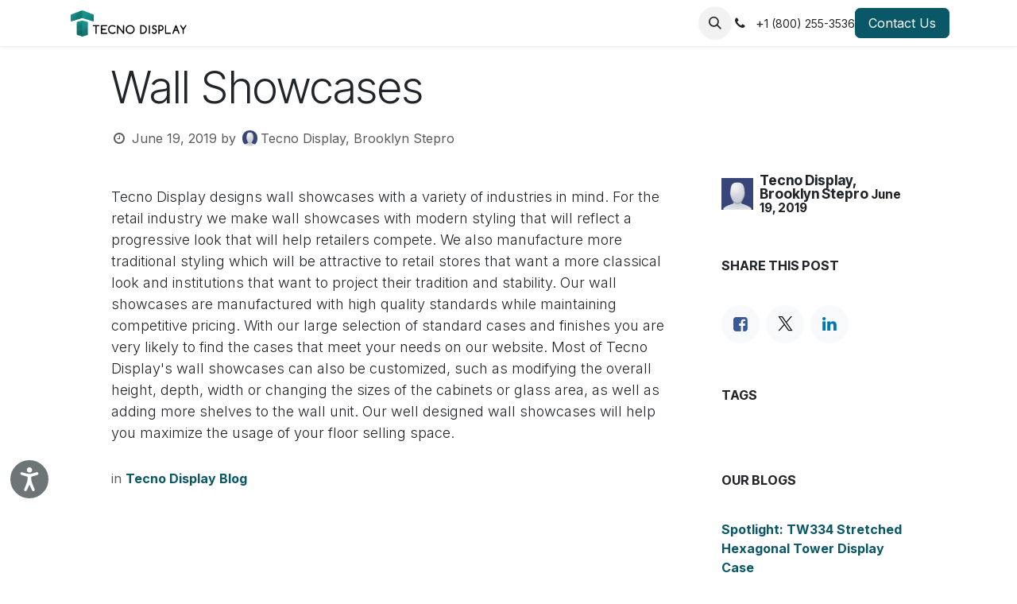

--- FILE ---
content_type: text/html; charset=utf-8
request_url: https://www.tecnodisplay.com/blog/tecno-display-blog-1/wall-showcases-58
body_size: 10287
content:
<!DOCTYPE html>
<html lang="en-US" data-website-id="1" data-main-object="blog.post(58,)">
    <head>
        <meta charset="utf-8"/>
        <meta http-equiv="X-UA-Compatible" content="IE=edge"/>
        <meta name="viewport" content="width=device-width, initial-scale=1"/>
        <meta name="generator" content="Odoo"/>
            
        <meta property="og:type" content="article"/>
        <meta property="og:title" content="Wall Showcases"/>
        <meta property="og:site_name" content="Tecno Display"/>
        <meta property="og:url" content="https://www.tecnodisplay.com/blog/tecno-display-blog-1/wall-showcases-58"/>
        <meta property="og:image" content="https://www.tecnodisplay.com"/>
        <meta property="og:description"/>
        <meta property="article:published_time" content="2019-06-19 17:11:11"/>
        <meta property="article:modified_time" content="2025-04-19 18:17:27.604337"/>
            
        <meta name="twitter:card" content="summary_large_image"/>
        <meta name="twitter:title" content="Wall Showcases"/>
        <meta name="twitter:image" content="https://www.tecnodisplay.com"/>
        <meta name="twitter:site" content="@"/>
        <meta name="twitter:description"/>
        
        <link rel="canonical" href="https://www.tecnodisplay.com/blog/tecno-display-blog-1/wall-showcases-58"/>
        
        <link rel="preconnect" href="https://fonts.gstatic.com/" crossorigin=""/>
        <title>Wall Showcases | Tecno Display</title>
        <link type="image/x-icon" rel="shortcut icon" href="/web/image/website/1/favicon?unique=98a1662"/>
        <link rel="preload" href="/web/static/src/libs/fontawesome/fonts/fontawesome-webfont.woff2?v=4.7.0" as="font" crossorigin=""/>
        <link type="text/css" rel="stylesheet" href="/web/assets/1/8054870/web.assets_frontend.min.css"/>
        <script id="web.layout.odooscript" type="text/javascript">
            var odoo = {
                csrf_token: "fde9d5a4ceaf22897722cba9b3e27375f1c1cf4fo1801335441",
                debug: "",
            };
        </script>
        <script type="text/javascript">
            odoo.__session_info__ = {"is_admin": false, "is_system": false, "is_public": true, "is_internal_user": false, "is_website_user": true, "uid": null, "registry_hash": "33d0fab407210ee56eef2adf4cf69443d423d0e46c9cc0adc71220990b02f88d", "is_frontend": true, "profile_session": null, "profile_collectors": null, "profile_params": null, "show_effect": true, "currencies": {"1": {"name": "EUR", "symbol": "\u20ac", "position": "after", "digits": [69, 2]}, "3": {"name": "USD", "symbol": "$", "position": "before", "digits": [69, 2]}}, "quick_login": true, "bundle_params": {"lang": "en_US", "website_id": 1}, "test_mode": false, "websocket_worker_version": "19.0-2", "translationURL": "/website/translations", "geoip_country_code": "US", "geoip_phone_code": 1, "lang_url_code": "en_US", "add_to_cart_action": "stay"};
            if (!/(^|;\s)tz=/.test(document.cookie)) {
                const userTZ = Intl.DateTimeFormat().resolvedOptions().timeZone;
                document.cookie = `tz=${userTZ}; path=/`;
            }
        </script>
        <script type="text/javascript" defer="defer" src="/web/assets/1/1e66889/web.assets_frontend_minimal.min.js" onerror="__odooAssetError=1"></script>
        <script type="text/javascript" data-src="/web/assets/1/952598a/web.assets_frontend_lazy.min.js" onerror="__odooAssetError=1"></script>
        
            <script id="tracking_code" async="async" src="https://www.googletagmanager.com/gtag/js?id=G-TZ904YWVES"></script>
            <script id="tracking_code_config">
                window.dataLayer = window.dataLayer || [];
                function gtag(){dataLayer.push(arguments);}
                gtag('consent', 'default', {
                    'ad_storage': 'denied',
                    'ad_user_data': 'denied',
                    'ad_personalization': 'denied',
                    'analytics_storage': 'denied',
                });
                gtag('js', new Date());
                gtag('config', 'G-TZ904YWVES');
                function allConsentsGranted() {
                    gtag('consent', 'update', {
                        'ad_storage': 'granted',
                        'ad_user_data': 'granted',
                        'ad_personalization': 'granted',
                        'analytics_storage': 'granted',
                    });
                }
                    allConsentsGranted();
            </script>
            
            <script type="application/ld+json">
{
    "@context": "http://schema.org",
    "@type": "Organization",
    "name": "Tecno Display",
    "logo": "https://www.tecnodisplay.com/logo.png?company=1",
    "url": "https://www.tecnodisplay.com"
}
            </script>

             
        <!--Start of Tawk.to Script-->
<script type="text/javascript">
var Tawk_API=Tawk_API||{}, Tawk_LoadStart=new Date();
(function(){
var s1=document.createElement("script"),s0=document.getElementsByTagName("script")[0];
s1.async=true;
s1.src='https://embed.tawk.to/597faeca4471ce54db651ef1/1ggsshbjl';
s1.charset='UTF-8';
s1.setAttribute('crossorigin','*');
s0.parentNode.insertBefore(s1,s0);
})();
</script>
<!--End of Tawk.to Script-->

<!-- Accessibility Code for "www.tecnodisplay.com" -->
<script>
window.interdeal = {
    "sitekey": "b907f539dc865d96d7649c4b7021aa33",
    "Position": "Left",
    "Menulang": "EN",
    "domains": {
        "js": "https://cdn.equalweb.com/",
        "acc": "https://access.equalweb.com/"
    },
    "btnStyle": {
        "vPosition": [
            "80%",
            null
        ],
        "scale": [
            "0.6",
            "0.6"
        ],
        "color": {
            "main": "#6e7577",
            "second": ""
        },
        "icon": {
            "type": 11,
            "shape": "circle"
        }
    }
};
(function(doc, head, body){
	var coreCall             = doc.createElement('script');
	coreCall.src             = 'https://cdn.equalweb.com/core/4.4.0/accessibility.js';
	coreCall.defer           = true;
	coreCall.integrity       = 'sha512-3lGJBcuai1J0rGJHJj4e4lYOzm7K08oEHsg1Llt7x24OOsa/Ca0wwbSi9HhWUn92FKN3fylaq9xmIKVZnUsT3Q==';
	coreCall.crossOrigin     = 'anonymous';
	coreCall.setAttribute('data-cfasync', true );
	body? body.appendChild(coreCall) : head.appendChild(coreCall);
})(document, document.head, document.body);
</script>
<!-- Accessibility Code for "www.tecnodisplay.com" -->



<!-- Google tag (gtag.js) -->
<script async src="https://www.googletagmanager.com/gtag/js?id=AW-966150315"></script>
<script>
  window.dataLayer = window.dataLayer || [];
  function gtag(){dataLayer.push(arguments);}
  gtag('js', new Date());

  gtag('config', 'AW-966150315');
</script>

<!-- Google Tag Manager -->
<script>(function(w,d,s,l,i){w[l]=w[l]||[];w[l].push({'gtm.start':
new Date().getTime(),event:'gtm.js'});var f=d.getElementsByTagName(s)[0],
j=d.createElement(s),dl=l!='dataLayer'?'&l='+l:'';j.async=true;j.src=
'https://www.googletagmanager.com/gtm.js?id='+i+dl;f.parentNode.insertBefore(j,f);
})(window,document,'script','dataLayer','GTM-NVHZH9LN');</script>
<!-- End Google Tag Manager -->

    </head>
    <body>
        



        <div id="wrapwrap" class="   ">
            <a class="o_skip_to_content btn btn-primary rounded-0 visually-hidden-focusable position-absolute start-0" href="#wrap">Skip to Content</a>
                <header id="top" data-anchor="true" data-name="Header" data-extra-items-toggle-aria-label="Extra items button" class="   o_header_fixed" style=" ">
    <nav data-name="Navbar" aria-label="Main" class="navbar navbar-expand-lg navbar-light o_colored_level o_cc d-none d-lg-block shadow-sm ">
        

            <div id="o_main_nav" class="o_main_nav container">
                
    <a data-name="Navbar Logo" href="/" class="navbar-brand logo me-4">
            
            <span role="img" aria-label="Logo of Tecno Display" title="Tecno Display"><img src="/web/image/website/1/logo/Tecno%20Display?unique=98a1662" class="img img-fluid" width="95" height="40" alt="Tecno Display" loading="lazy"/></span>
        </a>
    
                
    <ul role="menu" id="top_menu" class="nav navbar-nav top_menu o_menu_loading  me-auto ">
        
                    

    <li role="presentation" class="nav-item   dropdown">
        <a href="#" data-bs-toggle="dropdown" data-bs-auto-close="outside" role="menuitem" class="dropdown-toggle nav-link   ">
            <span>Products</span>
        </a>
        
        
        <ul role="menu" class="dropdown-menu ">

    <li role="presentation" class=" ">
        <a role="menuitem" href="/jewelry-display-cases" class="dropdown-item ">
            <span>Jewelry Display Cases</span>
        </a>
    </li>

    <li role="presentation" class=" ">
        <a role="menuitem" href="/trophy-display-cases" class="dropdown-item ">
            <span>Trophy Display Cases</span>
        </a>
    </li>

    <li role="presentation" class=" ">
        <a role="menuitem" href="/tower-display-cases" class="dropdown-item ">
            <span>Tower Display Cases</span>
        </a>
    </li>

    <li role="presentation" class=" ">
        <a role="menuitem" href="/museum-display-cases" class="dropdown-item ">
            <span>Museum Display Cases</span>
        </a>
    </li>

    <li role="presentation" class=" ">
        <a role="menuitem" href="/pedestal-display-cases" class="dropdown-item ">
            <span>Pedestal Display Cases</span>
        </a>
    </li>

    <li role="presentation" class=" ">
        <a role="menuitem" href="/countertop-display-cases" class="dropdown-item ">
            <span>Countertop Display Cases</span>
        </a>
    </li>

    <li role="presentation" class=" ">
        <a role="menuitem" href="/wall-mounted-display-cases" class="dropdown-item ">
            <span>Wall-Mounted Display Cases</span>
        </a>
    </li>

    <li role="presentation" class=" ">
        <a role="menuitem" href="/optical-display-cases" class="dropdown-item ">
            <span>Optical Display Cases</span>
        </a>
    </li>

    <li role="presentation" class=" ">
        <a role="menuitem" href="/custom-cash-wraps" class="dropdown-item ">
            <span>Custom Cash Wraps</span>
        </a>
    </li>

    <li role="presentation" class=" ">
        <a role="menuitem" href="/islands-kiosks" class="dropdown-item ">
            <span>Islands and Kiosks</span>
        </a>
    </li>

    <li role="presentation" class=" ">
        <a role="menuitem" href="/custom-designs" class="dropdown-item ">
            <span>Custom Designs</span>
        </a>
    </li>
        </ul>
        
    </li>

    <li role="presentation" class="nav-item ">
        <a role="menuitem" href="/product-information" class="nav-link ">
            <span>Product Information</span>
        </a>
    </li>

    <li role="presentation" class="nav-item ">
        <a role="menuitem" href="/colors" class="nav-link ">
            <span>Colors</span>
        </a>
    </li>

    <li role="presentation" class="nav-item ">
        <a role="menuitem" href="/gallery" class="nav-link ">
            <span>Store Gallery</span>
        </a>
    </li>

    <li role="presentation" class="nav-item ">
        <a role="menuitem" href="/document/share/15/2c40da70-cd72-46cb-82be-e7233fdd25fc" class="nav-link ">
            <span>Price List</span>
        </a>
    </li>

    <li role="presentation" class="nav-item ">
        <a role="menuitem" href="/aboutus" class="nav-link ">
            <span>About Us</span>
        </a>
    </li>

    <li role="presentation" class="nav-item ">
        <a role="menuitem" href="/mission-sustainability" class="nav-link ">
            <span>Mission &amp; Values</span>
        </a>
    </li>

    <li role="presentation" class="nav-item ">
        <a role="menuitem" href="/testimonials" class="nav-link ">
            <span>Testimonials </span>
        </a>
    </li>

    <li role="presentation" class="nav-item ">
        <a role="menuitem" href="/blog" class="nav-link ">
            <span>Blog </span>
        </a>
    </li>

    <li role="presentation" class="nav-item ">
        <a role="menuitem" href="/quick-ship-display-cases" class="nav-link ">
            <span>Quick Ship Display Cases</span>
        </a>
    </li>

    <li role="presentation" class="nav-item ">
        <a role="menuitem" href="/showcase-freight-custom-crating-safe-shipping-for-glass-display-cases" class="nav-link ">
            <span>Shipping for Glass Display Cases</span>
        </a>
    </li>
                
    </ul>
                
                <ul class="navbar-nav align-items-center gap-2 flex-shrink-0 justify-content-end ps-3">
                    
        <li class=" divider d-none"></li> 
        <li class="o_wsale_my_cart d-none ">
            <a href="/shop/cart" aria-label="eCommerce cart" class="o_navlink_background btn position-relative rounded-circle p-1 text-center text-reset">
                <div class="">
                    <i class="fa fa-shopping-cart fa-stack"></i>
                    <sup class="my_cart_quantity badge bg-primary position-absolute top-0 end-0 mt-n1 me-n1 rounded-pill d-none">0</sup>
                </div>
            </a>
        </li>
        <li class="">
                <div class="modal fade css_editable_mode_hidden" id="o_search_modal" aria-hidden="true" tabindex="-1">
                    <div class="modal-dialog modal-lg pt-5">
                        <div class="modal-content mt-5">
    <form method="get" class="o_searchbar_form s_searchbar_input " action="/website/search" data-snippet="s_searchbar_input">
            <div role="search" class="input-group input-group-lg">
        <input type="search" name="search" class="search-query form-control oe_search_box border border-end-0 p-3 border-0 bg-light" placeholder="Search..." data-search-type="all" data-limit="5" data-display-image="true" data-display-description="true" data-display-extra-link="true" data-display-detail="true" data-order-by="name asc"/>
        <button type="submit" aria-label="Search" title="Search" class="btn oe_search_button border border-start-0 px-4 bg-o-color-4">
            <i class="oi oi-search"></i>
        </button>
    </div>

            <input name="order" type="hidden" class="o_search_order_by oe_unremovable" value="name asc"/>
            
        </form>
                        </div>
                    </div>
                </div>
                <a data-bs-target="#o_search_modal" data-bs-toggle="modal" role="button" title="Search" href="#" class="btn rounded-circle p-1 lh-1 o_navlink_background text-reset o_not_editable">
                    <i class="oi oi-search fa-stack lh-lg"></i>
                </a>
        </li>
                    
        <li class="">
                <div data-name="Text" class="s_text_block ">
                    <i class="fa fa-1x fa-fw fa-phone me-1"></i>&nbsp;+<span class="o_force_ltr"><small>1 (800) 255-3536</small></span></div>
        </li>
                    
                    
                    
                    
                    
    <div class="oe_structure oe_structure_solo ">
            
        <section class="oe_unremovable oe_unmovable s_text_block o_colored_level" data-snippet="s_text_block" data-name="Text">
                        <div class="container" data-pcloud-pass-id="mhnw1hlpd7adoyn0i4r">
                            <a href="/contactus" class="oe_unremovable btn btn-primary btn_cta w-100 w-100" data-bs-original-title="" title="" aria-describedby="popover728095">Contact Us</a>
                        </div>
                    </section></div>
                </ul>
            </div>
        
    </nav>

    <nav data-name="Navbar" aria-label="Mobile" class="navbar  navbar-light o_colored_level o_cc o_header_mobile d-block d-lg-none shadow-sm ">
        

        <div class="o_main_nav container flex-wrap justify-content-between">
            <div class="d-flex flex-grow-1">
                
    <a data-name="Navbar Logo" href="/" class="navbar-brand logo ">
            
            <span role="img" aria-label="Logo of Tecno Display" title="Tecno Display"><img src="/web/image/website/1/logo/Tecno%20Display?unique=98a1662" class="img img-fluid" width="95" height="40" alt="Tecno Display" loading="lazy"/></span>
        </a>
    
                <ul class="o_header_mobile_buttons_wrap navbar-nav d-flex flex-row align-items-center gap-2 mb-0 ms-auto">
        <li class=" divider d-none"></li> 
        <li class="o_wsale_my_cart d-none ">
            <a href="/shop/cart" aria-label="eCommerce cart" class="o_navlink_background_hover btn position-relative rounded-circle border-0 p-1 text-reset">
                <div class="">
                    <i class="fa fa-shopping-cart fa-stack"></i>
                    <sup class="my_cart_quantity badge bg-primary position-absolute top-0 end-0 mt-n1 me-n1 rounded-pill d-none">0</sup>
                </div>
            </a>
        </li></ul>
            </div>
            <button class="nav-link btn p-2 o_not_editable" type="button" data-bs-toggle="offcanvas" data-bs-target="#top_menu_collapse_mobile" aria-controls="top_menu_collapse_mobile" aria-expanded="false" aria-label="Toggle navigation">
                <span class="navbar-toggler-icon"></span>
            </button>
            <div id="top_menu_collapse_mobile" class="offcanvas offcanvas-end o_navbar_mobile">
                <div class="offcanvas-header justify-content-end o_not_editable">
                    <button type="button" class="nav-link btn-close" data-bs-dismiss="offcanvas" aria-label="Close"></button>
                </div>
                <div class="offcanvas-body d-flex flex-column justify-content-between h-100 w-100 pt-0">
                    <ul class="navbar-nav">
                        
        <li class="">
    <form method="get" class="o_searchbar_form s_searchbar_input " action="/website/search" data-snippet="s_searchbar_input">
            <div role="search" class="input-group mb-3">
        <input type="search" name="search" class="search-query form-control oe_search_box rounded-start-pill text-bg-light ps-3 border-0 bg-light" placeholder="Search..." data-search-type="all" data-limit="0" data-display-image="true" data-display-description="true" data-display-extra-link="true" data-display-detail="true" data-order-by="name asc"/>
        <button type="submit" aria-label="Search" title="Search" class="btn oe_search_button rounded-end-pill bg-o-color-3 pe-3">
            <i class="oi oi-search"></i>
        </button>
    </div>

            <input name="order" type="hidden" class="o_search_order_by oe_unremovable" value="name asc"/>
            
        </form>
        </li>
                        
                        <li>
    <ul role="menu" class="nav navbar-nav top_menu  o_mega_menu_is_offcanvas mx-n3  ">
        
                                

    <li role="presentation" class="nav-item border-top    accordion accordion-flush">
        
        
        <div class="accordion-item">
            <a href="#" data-bs-toggle="collapse" aria-expanded="false" class="nav-link p-3 text-wrap accordion-button collapsed" data-bs-target=".o_accordion_target_50" aria-controls="o_accordion_target_50">
                <span>Products</span>
            </a>
            <div class="o_accordion_target_50 accordion-collapse collapse" aria-labelledby="o_accordion_target_50" data-bs-parent="#top_menu_collapse_mobile">
                <ul class="show list-group list-unstyled py-0" role="menu">

    <li role="presentation" class=" px-0">
        <a role="menuitem" href="/jewelry-display-cases" class="nav-link list-group-item list-group-item-action border-0 rounded-0 px-4 text-wrap ">
            <span>Jewelry Display Cases</span>
        </a>
    </li>

    <li role="presentation" class=" px-0">
        <a role="menuitem" href="/trophy-display-cases" class="nav-link list-group-item list-group-item-action border-0 rounded-0 px-4 text-wrap ">
            <span>Trophy Display Cases</span>
        </a>
    </li>

    <li role="presentation" class=" px-0">
        <a role="menuitem" href="/tower-display-cases" class="nav-link list-group-item list-group-item-action border-0 rounded-0 px-4 text-wrap ">
            <span>Tower Display Cases</span>
        </a>
    </li>

    <li role="presentation" class=" px-0">
        <a role="menuitem" href="/museum-display-cases" class="nav-link list-group-item list-group-item-action border-0 rounded-0 px-4 text-wrap ">
            <span>Museum Display Cases</span>
        </a>
    </li>

    <li role="presentation" class=" px-0">
        <a role="menuitem" href="/pedestal-display-cases" class="nav-link list-group-item list-group-item-action border-0 rounded-0 px-4 text-wrap ">
            <span>Pedestal Display Cases</span>
        </a>
    </li>

    <li role="presentation" class=" px-0">
        <a role="menuitem" href="/countertop-display-cases" class="nav-link list-group-item list-group-item-action border-0 rounded-0 px-4 text-wrap ">
            <span>Countertop Display Cases</span>
        </a>
    </li>

    <li role="presentation" class=" px-0">
        <a role="menuitem" href="/wall-mounted-display-cases" class="nav-link list-group-item list-group-item-action border-0 rounded-0 px-4 text-wrap ">
            <span>Wall-Mounted Display Cases</span>
        </a>
    </li>

    <li role="presentation" class=" px-0">
        <a role="menuitem" href="/optical-display-cases" class="nav-link list-group-item list-group-item-action border-0 rounded-0 px-4 text-wrap ">
            <span>Optical Display Cases</span>
        </a>
    </li>

    <li role="presentation" class=" px-0">
        <a role="menuitem" href="/custom-cash-wraps" class="nav-link list-group-item list-group-item-action border-0 rounded-0 px-4 text-wrap ">
            <span>Custom Cash Wraps</span>
        </a>
    </li>

    <li role="presentation" class=" px-0">
        <a role="menuitem" href="/islands-kiosks" class="nav-link list-group-item list-group-item-action border-0 rounded-0 px-4 text-wrap ">
            <span>Islands and Kiosks</span>
        </a>
    </li>

    <li role="presentation" class=" px-0">
        <a role="menuitem" href="/custom-designs" class="nav-link list-group-item list-group-item-action border-0 rounded-0 px-4 text-wrap ">
            <span>Custom Designs</span>
        </a>
    </li>
                </ul>
            </div>
        </div>
        
    </li>

    <li role="presentation" class="nav-item border-top  px-0">
        <a role="menuitem" href="/product-information" class="nav-link p-3 text-wrap ">
            <span>Product Information</span>
        </a>
    </li>

    <li role="presentation" class="nav-item border-top  px-0">
        <a role="menuitem" href="/colors" class="nav-link p-3 text-wrap ">
            <span>Colors</span>
        </a>
    </li>

    <li role="presentation" class="nav-item border-top  px-0">
        <a role="menuitem" href="/gallery" class="nav-link p-3 text-wrap ">
            <span>Store Gallery</span>
        </a>
    </li>

    <li role="presentation" class="nav-item border-top  px-0">
        <a role="menuitem" href="/document/share/15/2c40da70-cd72-46cb-82be-e7233fdd25fc" class="nav-link p-3 text-wrap ">
            <span>Price List</span>
        </a>
    </li>

    <li role="presentation" class="nav-item border-top  px-0">
        <a role="menuitem" href="/aboutus" class="nav-link p-3 text-wrap ">
            <span>About Us</span>
        </a>
    </li>

    <li role="presentation" class="nav-item border-top  px-0">
        <a role="menuitem" href="/mission-sustainability" class="nav-link p-3 text-wrap ">
            <span>Mission &amp; Values</span>
        </a>
    </li>

    <li role="presentation" class="nav-item border-top  px-0">
        <a role="menuitem" href="/testimonials" class="nav-link p-3 text-wrap ">
            <span>Testimonials </span>
        </a>
    </li>

    <li role="presentation" class="nav-item border-top  px-0">
        <a role="menuitem" href="/blog" class="nav-link p-3 text-wrap ">
            <span>Blog </span>
        </a>
    </li>

    <li role="presentation" class="nav-item border-top  px-0">
        <a role="menuitem" href="/quick-ship-display-cases" class="nav-link p-3 text-wrap ">
            <span>Quick Ship Display Cases</span>
        </a>
    </li>

    <li role="presentation" class="nav-item border-top border-bottom px-0">
        <a role="menuitem" href="/showcase-freight-custom-crating-safe-shipping-for-glass-display-cases" class="nav-link p-3 text-wrap ">
            <span>Shipping for Glass Display Cases</span>
        </a>
    </li>
                            
    </ul>
                        </li>
                        
        <li class="">
                <div data-name="Text" class="s_text_block mt-2">
                    <i class="fa fa-1x fa-fw fa-phone me-1"></i>&nbsp;+<span class="o_force_ltr"><small>1 (800) 255-3536</small></span></div>
        </li>
                        
                    </ul>
                    <ul class="navbar-nav gap-2 mt-3 w-100">
                        
                        
                        
                        
    <div class="oe_structure oe_structure_solo ">
            
        <section class="oe_unremovable oe_unmovable s_text_block o_colored_level" data-snippet="s_text_block" data-name="Text">
                        <div class="container" data-pcloud-pass-id="mhnw1hlpd7adoyn0i4r">
                            <a href="/contactus" class="oe_unremovable btn btn-primary btn_cta w-100 w-100 w-100" data-bs-original-title="" title="" aria-describedby="popover728095">Contact Us</a>
                        </div>
                    </section></div>
                    </ul>
                </div>
            </div>
        </div>
    
    </nav>
    </header>
                <main>
                    
        <div id="wrap" class="js_blog website_blog">
            

        

        <section id="o_wblog_post_top">
            <div class="container">

            <div id="title" class="blog_header o_wblog_regular_cover_container o_wblog_read_with_sidebar mx-auto">


                <div class="pt-4">
                    <div class="o_wblog_post_title mb-3">
                        <h1 class="o_wblog_post_name" data-oe-expression="blog_post.name" placeholder="Title" data-blog-id="58">Wall Showcases</h1>
                        
                    </div>
    <div id="o_wblog_post_info" class="text-muted mb-2">
        <i class="fa fa-clock-o fa-fw"></i>
        <span class="text-muted">June 19, 2019</span>
        <span style="display: inline-flex">by
    <div class="o_not_editable align-items-center position-relative d-inline-flex me-2 ms-2">
        <div style="line-height:1"><img src="/web/image/blog.post/58/author_avatar/Wall%20Showcases?unique=0d9bf79" class="img img-fluid rounded-circle o_wblog_author_avatar me-1" alt="Wall Showcases" loading="lazy"/></div>
        <div style="line-height:1">
            <span>Tecno Display, Brooklyn Stepro</span>
        </div>
    </div>
        </span>
    </div>
                </div>

    <div data-name="Cover" data-use_size="True" data-res-model="blog.post" data-res-id="58" class="o_record_cover_container d-flex flex-column h-100 o_colored_level o_cc    o_wblog_post_page_cover o_wblog_post_page_cover_regular rounded shadow overflow-hidden">
        <div class="o_record_cover_component o_record_cover_image " style="background-image: none;"></div>
        
                
    </div>
            </div>
        </div>
    </section>

        <section id="o_wblog_post_main" class="container pt-4 pb-5 ">
            
            <div class="mx-auto o_wblog_read_with_sidebar">
                <div class="d-flex flex-column flex-lg-row justify-content-between">
                    <div id="o_wblog_post_content" class="o_container_small mx-0 w-100 flex-shrink-0">
    <div data-editor-message="WRITE HERE OR DRAG BUILDING BLOCKS" class="o_wblog_post_content_field o_wblog_read_text"><section class="s_text_block" data-snippet="s_text_block">
                <div class="container">
                    <div class="row">
                        <div class="col-lg-12 mb16 mt16">
                            <p>Tecno Display designs wall showcases with a variety of industries in mind. For the retail industry we make wall showcases with modern styling that will reflect a progressive look that will help retailers compete. We also manufacture more traditional styling which will be attractive to retail stores that want a more classical look and institutions that want to project their tradition and stability. Our wall showcases are manufactured with high quality standards while maintaining competitive pricing. With our large selection of standard cases and finishes you are very likely to find the cases that meet your needs on our website. Most of Tecno Display's wall showcases can also be customized, such as modifying the overall height, depth, width or changing the sizes of the cabinets or glass area, as well as adding more shelves to the wall unit. Our well designed wall showcases will help you maximize the usage of your floor selling space.</p>
                        </div>
                    </div>
                </div>
            </section>
        </div>

    <div class="css_editable_mode_hidden text-muted">
        <div>in <a href="/blog/tecno-display-blog-1"><b>Tecno Display Blog</b></a></div>
    </div>
                    </div>
                    <div id="o_wblog_post_sidebar_col" class="ps-lg-5 ">
    <div id="o_wblog_post_sidebar">
        <div class="oe_structure o_editable" id="oe_structure_blog_post_sidebar_1"></div><div class="o_wblog_sidebar_block pb-5">
    <div class="o_not_editable align-items-center position-relative h5 d-flex align-items-center">
        <div style="line-height:1"><img src="/web/image/blog.post/58/author_avatar/Wall%20Showcases?unique=0d9bf79" class="img img-fluid o_wblog_author_avatar_date me-2" alt="Wall Showcases" loading="lazy"/></div>
        <div style="line-height:1" class="small fw-bold">
            <span>Tecno Display, Brooklyn Stepro</span>
            <small>June 19, 2019</small>
        </div>
    </div>
        </div>
        <div class="oe_structure o_editable" id="oe_structure_blog_post_sidebar_2"></div>
        <div class="o_wblog_sidebar_block pb-5">
            <div>
                <h6 class="text-uppercase pb-3 mb-4 border-bottom fw-bold">Share this post</h6>
            </div>

            <div class="o_wblog_social_links d-flex flex-wrap mx-n1 o_not_editable">
                <a href="#" aria-label="Facebook" title="Share on Facebook" class="o_facebook bg-100 border mx-1 mb-2 rounded-circle d-flex align-items-center justify-content-center text-decoration-none"><i class="fa fa-facebook-square text-facebook"></i></a>
                <a href="#" aria-label="Twitter" title="Share on X" class="o_twitter bg-100 border mx-1 mb-2 rounded-circle d-flex align-items-center justify-content-center text-decoration-none"><i class="fa fa-twitter text-twitter" aria-label="X" title="X"></i></a>
                <a href="#" aria-label="LinkedIn" title="Share on LinkedIn" class="o_linkedin bg-100 border mx-1 mb-2 rounded-circle d-flex align-items-center justify-content-center text-decoration-none"><i class="fa fa-linkedin text-linkedin" aria-label="LinkedIn" title="LinkedIn"></i></a>
            </div>
        </div>

        <div class="oe_structure o_editable" id="oe_structure_blog_post_sidebar_3"></div>
        <div class="o_wblog_sidebar_block pb-5">
            <h6 class="text-uppercase pb-3 mb-4 border-bottom fw-bold">Tags</h6>
        </div>
        <div class="oe_structure o_editable" id="oe_structure_blog_post_sidebar_4"></div>
        <div class="o_wblog_sidebar_block pb-5">
            <div>
                <h6 class="text-uppercase pb-3 mb-4 border-bottom fw-bold">Our blogs</h6>
            </div>
            <ul class="list-unstyled">
                <li class="mb-2">
                    <a href="/blog/8"><b></b></a>
                </li><li class="mb-2">
                    <a href="/blog/spotlight-tw334-stretched-hexagonal-tower-display-case-11"><b>Spotlight: TW334 Stretched Hexagonal Tower Display Case</b></a>
                </li><li class="mb-2">
                    <a href="/blog/tecno-display-blog-1"><b>Tecno Display Blog</b></a>
                </li><li class="mb-2">
                    <a href="/blog/professional-display-cases-influence-customer-buying-behavior-13"><b>Professional Display Cases Influence Customer Buying Behavior</b></a>
                </li>
            </ul>
        </div>
        <div class="oe_structure o_editable" id="oe_structure_blog_post_sidebar_5"></div>
        <div class="o_wblog_sidebar_block pb-5">
            <div>
                <h6 class="text-uppercase pb-3 mb-4 border-bottom fw-bold">Archive</h6>
            </div>
    
    <select name="archive" oninput="location = this.value;" class="form-select">
        
        <option value="/blog/tecno-display-blog-1" selected="true">
                All dates
        </option>

        <optgroup label="2019">
            <option unselected="true" value="/blog/tecno-display-blog-1?date_begin=2019-06-01+00%3A00%3A00&amp;date_end=2019-07-01+00%3A00%3A00">
                May
                2019
            </option><option unselected="true" value="/blog/tecno-display-blog-1?date_begin=2019-07-01+00%3A00%3A00&amp;date_end=2019-08-01+00%3A00%3A00">
                June
                2019
            </option><option unselected="true" value="/blog/tecno-display-blog-1?date_begin=2019-08-01+00%3A00%3A00&amp;date_end=2019-09-01+00%3A00%3A00">
                July
                2019
            </option><option unselected="true" value="/blog/tecno-display-blog-1?date_begin=2019-09-01+00%3A00%3A00&amp;date_end=2019-10-01+00%3A00%3A00">
                August
                2019
            </option><option unselected="true" value="/blog/tecno-display-blog-1?date_begin=2019-10-01+00%3A00%3A00&amp;date_end=2019-11-01+00%3A00%3A00">
                September
                2019
            </option><option unselected="true" value="/blog/tecno-display-blog-1?date_begin=2020-01-01+00%3A00%3A00&amp;date_end=2020-02-01+00%3A00%3A00">
                December
                2019
            </option>
        </optgroup><optgroup label="2020">
            <option unselected="true" value="/blog/tecno-display-blog-1?date_begin=2020-02-01+00%3A00%3A00&amp;date_end=2020-03-01+00%3A00%3A00">
                January
                2020
            </option><option unselected="true" value="/blog/tecno-display-blog-1?date_begin=2020-03-01+00%3A00%3A00&amp;date_end=2020-04-01+00%3A00%3A00">
                February
                2020
            </option><option unselected="true" value="/blog/tecno-display-blog-1?date_begin=2020-04-01+00%3A00%3A00&amp;date_end=2020-05-01+00%3A00%3A00">
                March
                2020
            </option><option unselected="true" value="/blog/tecno-display-blog-1?date_begin=2020-05-01+00%3A00%3A00&amp;date_end=2020-06-01+00%3A00%3A00">
                April
                2020
            </option><option unselected="true" value="/blog/tecno-display-blog-1?date_begin=2020-06-01+00%3A00%3A00&amp;date_end=2020-07-01+00%3A00%3A00">
                May
                2020
            </option><option unselected="true" value="/blog/tecno-display-blog-1?date_begin=2020-08-01+00%3A00%3A00&amp;date_end=2020-09-01+00%3A00%3A00">
                July
                2020
            </option><option unselected="true" value="/blog/tecno-display-blog-1?date_begin=2020-11-01+00%3A00%3A00&amp;date_end=2020-12-01+00%3A00%3A00">
                October
                2020
            </option><option unselected="true" value="/blog/tecno-display-blog-1?date_begin=2020-12-01+00%3A00%3A00&amp;date_end=2021-01-01+00%3A00%3A00">
                November
                2020
            </option><option unselected="true" value="/blog/tecno-display-blog-1?date_begin=2021-01-01+00%3A00%3A00&amp;date_end=2021-02-01+00%3A00%3A00">
                December
                2020
            </option>
        </optgroup><optgroup label="2021">
            <option unselected="true" value="/blog/tecno-display-blog-1?date_begin=2021-02-01+00%3A00%3A00&amp;date_end=2021-03-01+00%3A00%3A00">
                January
                2021
            </option><option unselected="true" value="/blog/tecno-display-blog-1?date_begin=2021-03-01+00%3A00%3A00&amp;date_end=2021-04-01+00%3A00%3A00">
                February
                2021
            </option><option unselected="true" value="/blog/tecno-display-blog-1?date_begin=2021-04-01+00%3A00%3A00&amp;date_end=2021-05-01+00%3A00%3A00">
                March
                2021
            </option><option unselected="true" value="/blog/tecno-display-blog-1?date_begin=2021-05-01+00%3A00%3A00&amp;date_end=2021-06-01+00%3A00%3A00">
                April
                2021
            </option><option unselected="true" value="/blog/tecno-display-blog-1?date_begin=2021-06-01+00%3A00%3A00&amp;date_end=2021-07-01+00%3A00%3A00">
                May
                2021
            </option><option unselected="true" value="/blog/tecno-display-blog-1?date_begin=2021-07-01+00%3A00%3A00&amp;date_end=2021-08-01+00%3A00%3A00">
                June
                2021
            </option><option unselected="true" value="/blog/tecno-display-blog-1?date_begin=2021-08-01+00%3A00%3A00&amp;date_end=2021-09-01+00%3A00%3A00">
                July
                2021
            </option>
        </optgroup><optgroup label="2024">
            <option unselected="true" value="/blog/tecno-display-blog-1?date_begin=2025-01-01+00%3A00%3A00&amp;date_end=2025-02-01+00%3A00%3A00">
                December
                2024
            </option>
        </optgroup><optgroup label="2025">
            <option unselected="true" value="/blog/tecno-display-blog-1?date_begin=2025-02-01+00%3A00%3A00&amp;date_end=2025-03-01+00%3A00%3A00">
                January
                2025
            </option><option unselected="true" value="/blog/tecno-display-blog-1?date_begin=2025-11-01+00%3A00%3A00&amp;date_end=2025-12-01+00%3A00%3A00">
                October
                2025
            </option><option unselected="true" value="/blog/tecno-display-blog-1?date_begin=2025-12-01+00%3A00%3A00&amp;date_end=2026-01-01+00%3A00%3A00">
                November
                2025
            </option><option unselected="true" value="/blog/tecno-display-blog-1?date_begin=2026-01-01+00%3A00%3A00&amp;date_end=2026-02-01+00%3A00%3A00">
                December
                2025
            </option>
        </optgroup>
    </select>
        </div>
        <div class="oe_structure o_editable" id="oe_structure_blog_post_sidebar_6"></div></div>
                    </div>
                </div>
            </div>

            
        </section>
        <section id="o_wblog_post_footer">
        <div class="mt-5">

                <div class="container">
                    <div class="mb-4 mx-auto o_wblog_read_with_sidebar">
                        <hr/>
                        <div class="d-flex text-end py-4">
                            <div class="flex-grow-1 pe-3">
                                <span class="bg-o-color-3 h6 d-inline-block py-1 px-2 rounded-1">Read Next</span>
                                <a href="/blog/tecno-display-blog-1/display-case-57" title="Read nextDisplay Case">
                                    <div placeholder="Blog Post Title" class="h2 o_wblog_post_name" data-blog-id="57">Display Case</div>
                                    
                                </a>
                            </div>
                            <a class="w-25 flex-shrink-0" href="/blog/tecno-display-blog-1/display-case-57" title="Read nextDisplay Case">
    <div data-name="Cover" data-res-model="blog.post" data-res-id="57" class="o_record_cover_container d-flex flex-column h-100 o_colored_level o_cc    rounded shadow-sm overflow-hidden h-100">
        <div class="o_record_cover_component o_record_cover_image " style="background-image: none;"></div>
        
                                
    </div>
                            </a>
                        </div>
                    </div>
                </div>
        </div></section>
    

            
            <div class="oe_structure o_editable" data-editor-sub-message="Visible in all blogs&#39; pages" id="oe_structure_blog_footer"></div>
  </div>
    
        <div id="o_shared_blocks" class="oe_unremovable"><div class="modal fade" id="o_search_modal" aria-hidden="true" tabindex="-1">
                    <div class="modal-dialog modal-lg pt-5">
                        <div class="modal-content mt-5">
    <form method="get" class="o_searchbar_form o_wait_lazy_js s_searchbar_input" action="/website/search" data-snippet="s_searchbar_input">
            <div role="search" class="input-group input-group-lg">
        <input type="search" name="search" data-oe-model="ir.ui.view" data-oe-id="4689" data-oe-field="arch" data-oe-xpath="/data/xpath[3]/form/t[1]/div[1]/input[1]" class="search-query form-control oe_search_box border-0 bg-light border border-end-0 p-3" placeholder="Search..." data-search-type="all" data-limit="5" data-display-image="true" data-display-description="true" data-display-extra-link="true" data-display-detail="true" data-order-by="name asc" autocomplete="off"/>
        <button type="submit" aria-label="Search" title="Search" class="btn oe_search_button border border-start-0 px-4 bg-o-color-4">
            <i class="oi oi-search o_editable_media" data-oe-model="ir.ui.view" data-oe-id="4689" data-oe-field="arch" data-oe-xpath="/data/xpath[3]/form/t[1]/div[1]/button[1]/i[1]"></i>
        </button>
    </div>

            <input name="order" type="hidden" class="o_search_order_by" data-oe-model="ir.ui.view" data-oe-id="4689" data-oe-field="arch" data-oe-xpath="/data/xpath[3]/form/input[1]" value="name asc"/>
            
    
        </form>
                        </div>
                    </div>
                </div></div>
                </main>
                <footer id="bottom" data-anchor="true" data-name="Footer" class="o_footer o_colored_level o_cc ">
                    <div id="footer" class="oe_structure oe_structure_solo">
      
    </div>
  <div class="o_footer_copyright o_colored_level o_cc" data-name="Copyright">
                        <div class="container py-3">
                            <div class="row row-gap-2">
                                <div class="col-sm text-center text-sm-start text-muted col-md">
                                    <span class="o_footer_copyright_name mr-2"><font style="color: rgb(0, 0, 0);">Copyright © Tecno Display, Inc</font></span>
  </div>
                                <div class="text-center col-md o_not_editable small col-md mt-auto mb-0 text-md-end">
        <div class="o_brand_promotion">
        Powered by 
            <a target="_blank" class="badge text-bg-light" href="http://www.odoo.com?utm_source=db&amp;utm_medium=website">
                <img alt="Odoo" src="/web/static/img/odoo_logo_tiny.png" width="62" height="20" style="width: auto; height: 1em; vertical-align: baseline;" loading="lazy"/>
            </a>
        - 
                    The #1 <a target="_blank" href="http://www.odoo.com/app/ecommerce?utm_source=db&amp;utm_medium=website">Open Source eCommerce</a>
                
        </div>
                                </div>
                            </div>
                        </div>
                    </div>
                </footer>
            </div>
        
        </body>
</html>